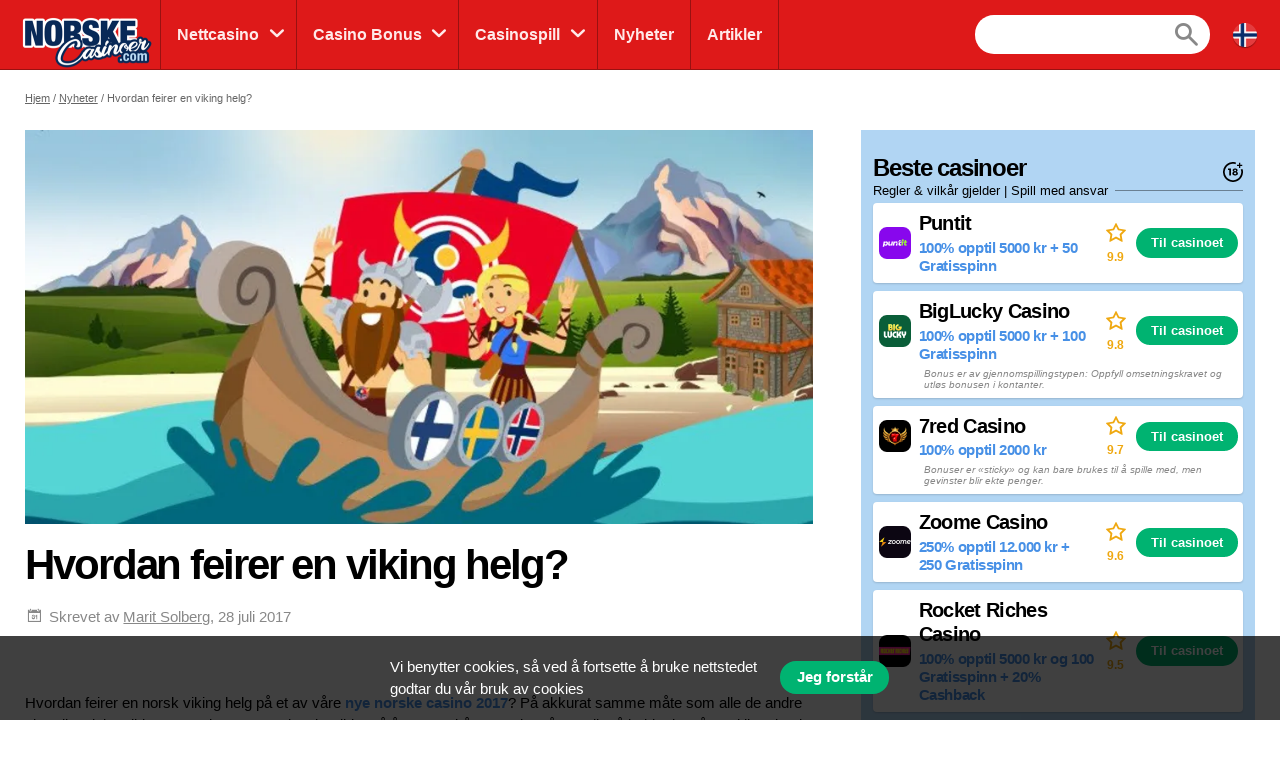

--- FILE ---
content_type: text/html; charset=UTF-8
request_url: https://norskecasinoer.com/nyhet/hvordan-feirer-en-viking-helg
body_size: 12193
content:
<!doctype html>
<html id="root" class="no-js" lang="nb">
  <head>
    <!-- google analytics -->
    <script>
  window.dataLayer = window.dataLayer || [];
  function gtag(){dataLayer.push(arguments);}
  gtag('consent', 'default', {
    'ad_storage': 'denied',
    'ad_user_data': 'denied',
    'ad_personalization': 'denied',
    'analytics_storage': 'denied'
  });
</script>
<script async src="https://www.googletagmanager.com/gtag/js?id=UA-72032607-1"></script>
<script>
  window.dataLayer = window.dataLayer || [];
  function gtag(){dataLayer.push(arguments);}
  gtag('js', new Date());

  gtag('config', 'UA-72032607-1');

  function grantConsent() {
      gtag('consent', 'update', {
        'ad_storage': 'granted',
        'ad_user_data': 'granted',
        'ad_personalization': 'granted',
        'analytics_storage': 'granted'
      })
    }

    </script>
    
    <!-- framework -->
    <meta charset="utf-8">
    <meta http-equiv="x-ua-compatible" content="ie=edge">
    <meta http-equiv="content-type" content="text/html, charset=utf-8">
    <meta name="viewport" content="width=device-width, initial-scale=1">
    <meta name="csrf-token" content="U3vCR3d4MY8p4l5GYfdyXlf3jkSAMuU4AlVusBny">

    <!-- metadata -->
          <title>Hvordan feirer en viking helg?</title>
    
          <meta name="description" content="Hvordan feirer en norsk viking helg på et av våre nye norske casino 2017? På akkurat samme måte som alle de andre skandinaviske vikingene, selvsagt. Og vi tenke...">
    
    <script type="application/ld+json">{"@context":"https:\/\/schema.org","@type":"NewsArticle","articleSection":"news","publisher":{"@type":"Organization","name":"NorskeCasinoer","email":"info@multibrands.com","address":"28th October Street 319, Kanika Business Center, Office 101B, 3105 Limassol, Cyprus","legalName":"Multibrands Digital CY Ltd.","logo":{"@type":"ImageObject","url":"https:\/\/norskecasinoer.com\/images\/share\/share-norskecasinoer-1200x630.png","width":1200,"height":630}},"headline":"Hvordan feirer en viking helg?","image":{"@type":"ImageObject","url":"https:\/\/res.cloudinary.com\/mbci\/image\/upload\/f_auto\/v1704003631\/norskecasinoer\/editorial\/hvordan-feirer-en-viking-helg.jpg"},"author":{"@type":"Person","name":"Marit Solberg","image":{"@type":"ImageObject","url":"https:\/\/res.cloudinary.com\/mbci\/image\/upload\/f_auto\/v1704011099\/norskecasinoer\/user\/marit.png"}},"datePublished":"2017-07-28T07:24:34+02:00","dateModified":"2024-12-06T13:21:22+01:00","mainEntityOfPage":"https:\/\/norskecasinoer.com\/nyhet\/hvordan-feirer-en-viking-helg"}</script>      <meta property="og:url" content="https://norskecasinoer.com/nyhet/hvordan-feirer-en-viking-helg">
  <meta property="og:type" content="article">
  <meta property="og:site_name" content="NorskeCasinoer">

  <meta name="twitter:card" content="summary" />

      <meta name="twitter:site" content="@n_nettcasino" />
  
  <meta property="og:image" content="https://res.cloudinary.com/mbci/image/upload/f_auto/v1704003631/norskecasinoer/editorial/hvordan-feirer-en-viking-helg.jpg">
  <meta name="twitter:image" content="https://res.cloudinary.com/mbci/image/upload/f_auto/v1704003631/norskecasinoer/editorial/hvordan-feirer-en-viking-helg.jpg">

      <meta property="og:title" content="Hvordan feirer en viking helg?">
    <meta name="twitter:title" content="Hvordan feirer en viking helg?">
  
      <meta property="og:description" content="Hvordan feirer en norsk viking helg på et av våre nye norske casino 2017? På akkurat samme måte som alle de andre skandinaviske vikingene, selvsagt. Og vi tenke...">
    <meta name="twitter:description" content="Hvordan feirer en norsk viking helg på et av våre nye norske casino 2017? På akkurat samme måte som alle de andre skandinaviske vikingene, selvsagt. Og vi tenke...">
  
    <!-- favicons -->
    <link rel="icon" type="image/png" href="/images/favicons/favicon-norskecasinoer-16x16.png">
    <link rel="icon" type="image/png" href="/images/favicons/favicon-norskecasinoer-32x32.png" sizes="32x32">
    <link rel="icon" type="image/png" href="/images/favicons/favicon-norskecasinoer-92x92.png" sizes="92x92">
    <link rel="icon" type="image/png" href="/images/favicons/favicon-norskecasinoer-256x256.png" sizes="256x256">

    <!-- links to sibling sites -->
          <link rel="canonical" href="https://norskecasinoer.com/nyhet/hvordan-feirer-en-viking-helg" />
    
          <link rel="alternate" href="https://norskecasinoer.com/nyhet/hvordan-feirer-en-viking-helg" hreflang="nb-no" />

                                                                                          
    <!-- styles -->
    <link rel="stylesheet" href="/css/app-norskecasinoer.css?id=2ac8fd4df87c8b01b6cd0047fab0c29d">

    <!-- twitter embeds -->
    <script>
  document.addEventListener("DOMContentLoaded", _ => {
    const tweets = document.querySelectorAll('.embedTweet')
    if (!tweets.length) return

    const script = document.createElement('script')
    script.onload = () => tweets.forEach(tweet => twttr.widgets.createTweet(tweet.dataset.tweetId, tweet))
    script.src = 'https://platform.twitter.com/widgets.js'
    document.head.append(script)
  })
</script>

    <!-- javascript -->
    <script defer src="/js/axios.min.js?id=a46ffdababfaea9a1d2f8da24fd43086"></script>
    <script defer src="/js/alpine.min.js?id=c1cd7d7a6994fbad9bfb648a616613a5"></script>

    <script src="/js/app.js?id=385a7b85d7c18ba98f2a254db7c9cd9f"></script>
    <script src="/js/independent/fade.js?id=98c05160559b495a3346da2e98a6b5dc"></script>
    <script src="/js/independent/scroll-to-target.js?id=985df5bbd60a39613d94b2000ad45b80"></script>
  </head>
  <body class="body norskecasinoer">
        
    <div class="layout layout--navigation">
      <header id="layout-header" class="layout__header">
        <div class="header">
      <a class="header__logo" href="https://norskecasinoer.com">
      <div class="image">
  <img
    class="image__src"
    src="/images/logos/logo-norskecasinoer.png"
    alt="/images/logos/logo-norskecasinoer.png"
          >
  <div class="image__size" style="padding-top: 43.75%"></div>
</div>
  </a>
  <div class="header__navigation" id="js-nav-wrapper">
    <nav class="navigation">
  <ul class="navigation__list">
          <li x-data="{ open: false }" x-on:mouseleave="open = false" class="navigation__item  navigation__item--subList ">
        <div class="navigation__link">
                      <a x-on:mouseenter="open = true" class="navigation__text" href="/nettcasino">
                      Nettcasino
          </a>
                      <span x-on:click="open = !open" class="navigation__icon"></span>
                  </div>
                  <ul x-transition x-show="open" class="navigation__subList">
                          <li class="navigation__subItem">
                <a class="navigation__subLink" href="/nettcasino/nye">Nye casinoer 2026</a>
              </li>
                          <li class="navigation__subItem">
                <a class="navigation__subLink" href="/nettcasino/live">Live casinoer</a>
              </li>
                          <li class="navigation__subItem">
                <a class="navigation__subLink" href="/nettcasino/krypto">Krypto casino</a>
              </li>
                          <li class="navigation__subItem">
                <a class="navigation__subLink" href="/nettcasino/cashback">Casino med Cashback</a>
              </li>
                          <li class="navigation__subItem">
                <a class="navigation__subLink" href="/nettcasino/betting">Bettingsider</a>
              </li>
                          <li class="navigation__subItem">
                <a class="navigation__subLink" href="/nettcasino/poker">Pokersider</a>
              </li>
                          <li class="navigation__subItem">
                <a class="navigation__subLink" href="/nettcasino/mobil">Mobilcasino (apper)</a>
              </li>
                      </ul>
              </li>
          <li x-data="{ open: false }" x-on:mouseleave="open = false" class="navigation__item  navigation__item--subList ">
        <div class="navigation__link">
                      <a x-on:mouseenter="open = true" class="navigation__text" href="/bonuser">
                      Casino Bonus
          </a>
                      <span x-on:click="open = !open" class="navigation__icon"></span>
                  </div>
                  <ul x-transition x-show="open" class="navigation__subList">
                          <li class="navigation__subItem">
                <a class="navigation__subLink" href="/bonuser/innskuddsbonus">Beste innskuddsbonus casino</a>
              </li>
                          <li class="navigation__subItem">
                <a class="navigation__subLink" href="/bonuser/200-500-bonus">200% casino bonus</a>
              </li>
                          <li class="navigation__subItem">
                <a class="navigation__subLink" href="/bonuser/free-spins">Gratis spinn (Freespins)</a>
              </li>
                          <li class="navigation__subItem">
                <a class="navigation__subLink" href="/bonuser/bonus-uten-innskudd">Uten innskudd</a>
              </li>
                      </ul>
              </li>
          <li x-data="{ open: false }" x-on:mouseleave="open = false" class="navigation__item  navigation__item--subList ">
        <div class="navigation__link">
                      <a x-on:mouseenter="open = true" class="navigation__text" href="/casinospill">
                      Casinospill
          </a>
                      <span x-on:click="open = !open" class="navigation__icon"></span>
                  </div>
                  <ul x-transition x-show="open" class="navigation__subList">
                          <li class="navigation__subItem">
                <a class="navigation__subLink" href="/casinospill/spilleautomater">Spilleautomater</a>
              </li>
                          <li class="navigation__subItem">
                <a class="navigation__subLink" href="https://norskecasinoer.com/casinospill/blackjack">Blackjack på nett</a>
              </li>
                          <li class="navigation__subItem">
                <a class="navigation__subLink" href="/casinospill/roulette">Rulett på nett</a>
              </li>
                          <li class="navigation__subItem">
                <a class="navigation__subLink" href="https://norskecasinoer.com/casinospill/baccarat">Baccarat på nett</a>
              </li>
                          <li class="navigation__subItem">
                <a class="navigation__subLink" href="/jackpotter">Jackpotter</a>
              </li>
                      </ul>
              </li>
          <li x-data="{ open: false }" x-on:mouseleave="open = false" class="navigation__item ">
        <div class="navigation__link">
                      <a x-on:mouseenter="open = true" class="navigation__text" href="/nyheter">
                      Nyheter
          </a>
                  </div>
              </li>
          <li x-data="{ open: false }" x-on:mouseleave="open = false" class="navigation__item ">
        <div class="navigation__link">
                      <a x-on:mouseenter="open = true" class="navigation__text" href="/artikler">
                      Artikler
          </a>
                  </div>
              </li>
      </ul>
      <div class="navigation__search">
      <form action="https://norskecasinoer.com/sok" method="post">
        <input type="hidden" name="_token" value="U3vCR3d4MY8p4l5GYfdyXlf3jkSAMuU4AlVusBny" autocomplete="off">        <input type="hidden" name="casinos" value="1">
        <input type="hidden" name="games" value="1">
        <input type="hidden" name="news" value="1">
        <input type="hidden" name="articles" value="1">
        <input class="navigation__searchField" type="text" name="query" value="">
      </form>
    </div>
    <a class="navigation__searchButton" href="https://norskecasinoer.com/sok"></a>
    <div class="navigation__countryDropdown">
    <div class="mcdd">
  <div class="mcdd__current">
    <span class="mcdd__icon mcdd__icon--nb"></span>
  </div>
  <ul class="mcdd__list" id="mcdd-list">
                <li class="mcdd__item">
        <a class="mcdd__link" href="https://casinoespanol.com/noticias">
          <span class="mcdd__icon mcdd__icon--es"></span>
          <span class="mcdd__text">Español</span>
        </a>
      </li>
                <li class="mcdd__item">
        <a class="mcdd__link" href="https://suominettikasino.com/uutiset">
          <span class="mcdd__icon mcdd__icon--fi"></span>
          <span class="mcdd__text">Suomi</span>
        </a>
      </li>
                <li class="mcdd__item">
        <a class="mcdd__link" href="https://espana.casinoespanol.com/noticias">
          <span class="mcdd__icon mcdd__icon--spain"></span>
          <span class="mcdd__text">España</span>
        </a>
      </li>
                <li class="mcdd__item">
        <a class="mcdd__link" href="https://swedencasino.com/nyheter">
          <span class="mcdd__icon mcdd__icon--sv"></span>
          <span class="mcdd__text">Svenska</span>
        </a>
      </li>
                <li class="mcdd__item">
        <a class="mcdd__link" href="https://topcasinosites.co.uk/offers">
          <span class="mcdd__icon mcdd__icon--uk"></span>
          <span class="mcdd__text">English - UK</span>
        </a>
      </li>
      </ul>
</div>
  </div>
</nav>
  </div>
  <div class="header__shortcuts">
    <nav class="shortcuts">
  <ul class="shortcuts__list">
    <li class="shortcuts__item">
              <a class="shortcuts__link" href="https://norskecasinoer.com/nettcasino">
              <div class="shortcuts__icon shortcuts__icon--roulette"></div>
        <div class="shortcuts__text">Nettcasino</div>
      </a>
    </li>
    <li class="shortcuts__item">
              <a class="shortcuts__link" href="https://norskecasinoer.com/bonuser">
              <div class="shortcuts__icon shortcuts__icon--cash"></div>
        <div class="shortcuts__text">Casinobonus</div>
      </a>
    </li>
    <li class="shortcuts__item">
              <a class="shortcuts__link" href="https://norskecasinoer.com/casinospill">
              <div class="shortcuts__icon shortcuts__icon--dice"></div>
        <div class="shortcuts__text">Casinospill</div>
      </a>
    </li>
    <li class="shortcuts__item">
      <a class="shortcuts__link" id="js-nav-toggle-button" href="#" data-state="closed">
        <div class="shortcuts__icon shortcuts__icon--menu"></div>
        <div class="shortcuts__text">Meny</div>
      </a>
    </li>
  </ul>
</nav>

<script>
  document.addEventListener("DOMContentLoaded", _ => {
    const nav = document.getElementById("js-nav-toggle-button")

    nav.addEventListener("click", event => {
      event.preventDefault()

      nav.dataset.state == "closed"
        ? fadeIn(document.getElementById("js-nav-wrapper"), 150)
        : fadeOut(document.getElementById("js-nav-wrapper"), 75)

      nav.dataset.state = nav.dataset.state == "open" ? "closed" : "open"
    })
  })
</script>
  </div>
</div>

<script>
  document.addEventListener("DOMContentLoaded", _ => {
    document.querySelector('#js-nav-wrapper a').addEventListener(`click`, () => {
      if (document.getElementById("js-nav-toggle-button").offsetParent !== null) {
        fadeOut(document.getElementById("js-nav-wrapper"), 75)
      }
    })
  })
</script>
      </header>
      <main class="layout__main">
          <div class="segment segment--paddingSmall">
    <div class="segment__main">
      <ul class="breadcrumbs">
  <li><a href="https://norskecasinoer.com">Hjem</a></li>

                    <li><a href="https://norskecasinoer.com/nyheter">Nyheter</a></li>
                        <li>Hvordan feirer en viking helg?</li>
            </ul>
    </div>
  </div>

  <div class="segment segment--paddingBottomNormal">
    <div class="segment__main">
      <div class="main">
        <div class="main__main">
          <div class="page">
                          <div class="page__image">
                <div class="image">
  <img
    class="image__src"
    src="https://res.cloudinary.com/mbci/image/upload/f_auto/w_435/v1704003631/norskecasinoer/editorial/hvordan-feirer-en-viking-helg.jpg"
    alt="Hvordan feirer en viking helg?"
     sizes="(min-width: 992px) 931px, 435px"      srcset="https://res.cloudinary.com/mbci/image/upload/f_auto/w_435/v1704003631/norskecasinoer/editorial/hvordan-feirer-en-viking-helg.jpg 435w, https://res.cloudinary.com/mbci/image/upload/f_auto/w_870/v1704003631/norskecasinoer/editorial/hvordan-feirer-en-viking-helg.jpg 870w, https://res.cloudinary.com/mbci/image/upload/f_auto/w_931/v1704003631/norskecasinoer/editorial/hvordan-feirer-en-viking-helg.jpg 931w, https://res.cloudinary.com/mbci/image/upload/f_auto/w_1305/v1704003631/norskecasinoer/editorial/hvordan-feirer-en-viking-helg.jpg 1305w, https://res.cloudinary.com/mbci/image/upload/f_auto/w_1862/v1704003631/norskecasinoer/editorial/hvordan-feirer-en-viking-helg.jpg 1862w"   >
  <div class="image__size" style="padding-top: 50%"></div>
</div>

              </div>
                        <h1 class="page__heading">Hvordan feirer en viking helg?</h1>
            <div class="page__meta">
              <div class="meta">
                                  <div class="meta__item meta__item--date">
                    Skrevet av                    <a class="meta__link" href="https://norskecasinoer.com/forfattere/marit">Marit Solberg</a>,
                    28 juli 2017
                  </div>
                                              </div>
            </div>
                          <div class="page__share page__share--top">
                <div class="socialShare">
    <div class="addthis_inline_share_toolbox"></div>
  </div>

                </div>
                        <div class="page__content">
              <div class="vanillaHtml">
                <p>Hvordan feirer en norsk viking helg på et av våre <a href="/nettcasino/nye">nye norske casino 2017</a>? På akkurat samme måte som alle de andre skandinaviske vikingene, selvsagt. Og vi tenker ikke på å sette ut båten og dra på rov eller å kakke innpå med litervis øl, skjønt det nok mange moderne vikinger som har slike helgeplaner. Ikke noe galt i det, men hvis du har lyst på en annen plan så ta en kikk på Scandibet for der er det også feiring. Casinoet holder nemlig Fredagsfest hver eneste fredag, men tro ikke at dette er en pinglefest som starter klokken seks og slutter klokken åtte. Nei, dette er ikke noe barneselskap. Her starter moroa klokken 21:00 og går frem til klokken 04:00 om natten.  </p>
<p>Hver uke spiller vi på et utvalgt spill og denne ukens spill er Warlords - Crystals of Power fra NetEnt. Et ubegrenset antall gratis spinn er tilgjengelig for alle spillere som vil ha dem. Alt du trenger å gjøre er å gjøre et innskudd på 500 kroner og du får 50 gratis spinn på ukens spill altså Warlords - Crystals of Power. Hvis du setter inn 1000 kroner så får du 100 gratis spinn og så videre og der er ingen øvre grense. Men det er ikke det hele for gratis spinnene er i tillegg omsetningsfrie, så alt det du vinner det er ditt og det kan du ta ut med en gang om du lyster det.  </p>
<p>Så der ser du at fredagsplaner er ikke vanskelig å få i stand, med sånne tilbud på bordet. Hvis du ikke liker dette tilbudet så for all del, kikk innom et av våre andre anbefalte casinoer på nett. Men <a href="/goto/scandibet/5">besøk gjerne Scandibet</a> å se om de har ett eller annet tilbud du har lyst å gjøre bruk av.</p>
              </div>
              <section class="listContainer listContainer--primary listContainer--bleedPhone " >
      <header class="listContainer__header">
                    <p class="listContainer__heading">
          NorskeCasinoer anbefaler
        </p>
                    <p class="listContainer__terms">
          Regler & vilkår gjelder | Spill med ansvar
        </p>
                    <div class="listContainer__logos">
          <svg viewBox="0 0 328.863 328.863"><path d="m104.032 220.434v-89.284h-20.64v-22.88h49.121v112.164z"/><path d="m239.552 137.23c0 9.76-5.28 18.4-14.08 23.201 12.319 5.119 20 15.84 20 28.32 0 20.16-17.921 32.961-45.921 32.961-28.001 0-45.921-12.641-45.921-32.48 0-12.801 8.32-23.682 21.28-28.801-9.44-5.281-15.52-14.24-15.52-24 0-17.922 15.681-29.281 40.001-29.281 24.64 0 40.161 11.68 40.161 30.08zm-59.042 49.122c0 9.441 6.721 14.721 19.041 14.721s19.2-5.119 19.2-14.721c0-9.279-6.88-14.561-19.2-14.561-12.321 0-19.041 5.281-19.041 14.561zm2.881-47.522c0 8.002 5.76 12.48 16.16 12.48s16.16-4.479 16.16-12.48c0-8.318-5.76-12.959-16.16-12.959-10.401 0-16.16 4.641-16.16 12.959z"/><path d="m292.864 120.932c4.735 13.975 7.137 28.592 7.137 43.5 0 74.752-60.816 135.568-135.569 135.568s-135.57-60.816-135.57-135.568c0-74.754 60.816-135.568 135.569-135.568 14.91 0 29.527 2.4 43.5 7.137v-30.169c-14.114-3.869-28.691-5.832-43.499-5.832-90.667 0-164.431 73.764-164.431 164.432s73.764 164.432 164.431 164.432 164.43-73.764 164.43-164.432c0-14.807-1.962-29.385-5.831-43.5z"/><path d="m284.659 44.111v-31.529h-22.672v31.529h-31.34v22.67h31.34v31.528h22.672v-31.528h31.527v-22.67z"/></svg>        </div>
                </header>
  
  
  
  <main class="listContainer__main">
    <ul class="editorialList">
                    <li class="editorialList__item">
                      <article class="offerCard offerCard--responsive offerCard--meta">
  <div class="offerCard__main">
    <a class="offerCard__item" href="https://norskecasinoer.com/nettcasino/scandibet">
              <div class="offerCard__image">
          <div class="image">
  <img
    class="image__src"
    src="https://res.cloudinary.com/mbci/image/upload/f_auto/w_32/v1704000513/norskecasinoer/casino/scandibet.png"
    alt="Scandibet Casino"
     sizes="(min-width: 992px) 64px, 32px"      srcset="https://res.cloudinary.com/mbci/image/upload/f_auto/w_32/v1704000513/norskecasinoer/casino/scandibet.png 32w, https://res.cloudinary.com/mbci/image/upload/f_auto/w_64/v1704000513/norskecasinoer/casino/scandibet.png 64w, https://res.cloudinary.com/mbci/image/upload/f_auto/w_96/v1704000513/norskecasinoer/casino/scandibet.png 96w, https://res.cloudinary.com/mbci/image/upload/f_auto/w_128/v1704000513/norskecasinoer/casino/scandibet.png 128w"   >
  <div class="image__size" style="padding-top: 100%"></div>
</div>

        </div>
            <div class="offerCard__info">
        <p class="offerCard__heading">Scandibet Casino</p>
        <p class="offerCard__byline">
                      AVVIKLET
                  </p>
      </div>
    </a>
        <div class="offerCard__rating">
      <div class="rating rating--responsive">
  <div class="rating__icon rating__icon--star"></div>
  <div class="rating__value" value=0.0>0.0</div>
</div>
    </div>
    <div class="offerCard__btn">
      <a
  class="btn "
  href="https://norskecasinoer.com/goto/scandibet/25"

      rel="nofollow"
    target="_blank"
  
  
  
  >
  Til casinoet
</a>
    </div>
  </div>
  </article>
                    </li>
                  </ul>
  </main>

  
  </section>

            </div>
                          <div class="page__share page__share--bottom">
                <div class="socialShare">
    <div class="addthis_inline_share_toolbox"></div>
  </div>

                </div>
                        <div class="page__author">
              <a class="authorDetails authorDetails--borderTop" href="https://norskecasinoer.com/forfattere/marit">
          <div class="authorDetails__byline">
              <img
          class="authorDetails__avatar"
          src="https://res.cloudinary.com/mbci/image/upload/f_auto/w_40/v1704011099/norskecasinoer/user/marit.png"
          alt="Marit Solberg"
          sizes="(min-width: 992px) 40px, 40px"
          srcset="https://res.cloudinary.com/mbci/image/upload/f_auto/w_40/v1704011099/norskecasinoer/user/marit.png 40w, https://res.cloudinary.com/mbci/image/upload/f_auto/w_80/v1704011099/norskecasinoer/user/marit.png 80w, https://res.cloudinary.com/mbci/image/upload/f_auto/w_120/v1704011099/norskecasinoer/user/marit.png 120w"
        >
            <div class="authorDetails__info">
        <p class="authorDetails__profile">
          <span class="authorDetails__name">Marit Solberg</span>
          <span class="authorDetails__role">Skribent og spillentusiast</span>
        </p>
        <p class="authorDetails__description">Elsker spilleautomater og blackjack.</p>

              </div>
    </div>
      </a>
              </div>
          </div>
        </div>
        <div class="main__aside">
          <section class="listContainer " >
      <header class="listContainer__header">
                    <p class="listContainer__heading">
          Beste casinoer
        </p>
                    <p class="listContainer__terms">
          Regler & vilkår gjelder | Spill med ansvar
        </p>
                    <div class="listContainer__logos">
          <svg viewBox="0 0 328.863 328.863"><path d="m104.032 220.434v-89.284h-20.64v-22.88h49.121v112.164z"/><path d="m239.552 137.23c0 9.76-5.28 18.4-14.08 23.201 12.319 5.119 20 15.84 20 28.32 0 20.16-17.921 32.961-45.921 32.961-28.001 0-45.921-12.641-45.921-32.48 0-12.801 8.32-23.682 21.28-28.801-9.44-5.281-15.52-14.24-15.52-24 0-17.922 15.681-29.281 40.001-29.281 24.64 0 40.161 11.68 40.161 30.08zm-59.042 49.122c0 9.441 6.721 14.721 19.041 14.721s19.2-5.119 19.2-14.721c0-9.279-6.88-14.561-19.2-14.561-12.321 0-19.041 5.281-19.041 14.561zm2.881-47.522c0 8.002 5.76 12.48 16.16 12.48s16.16-4.479 16.16-12.48c0-8.318-5.76-12.959-16.16-12.959-10.401 0-16.16 4.641-16.16 12.959z"/><path d="m292.864 120.932c4.735 13.975 7.137 28.592 7.137 43.5 0 74.752-60.816 135.568-135.569 135.568s-135.57-60.816-135.57-135.568c0-74.754 60.816-135.568 135.569-135.568 14.91 0 29.527 2.4 43.5 7.137v-30.169c-14.114-3.869-28.691-5.832-43.499-5.832-90.667 0-164.431 73.764-164.431 164.432s73.764 164.432 164.431 164.432 164.43-73.764 164.43-164.432c0-14.807-1.962-29.385-5.831-43.5z"/><path d="m284.659 44.111v-31.529h-22.672v31.529h-31.34v22.67h31.34v31.528h22.672v-31.528h31.527v-22.67z"/></svg>        </div>
                </header>
  
  
  
  <main class="listContainer__main">
    <ul class="editorialList">
      
              
                <li class="editorialList__item">
          <article class="offerCard offerCard--meta">
  <div class="offerCard__main">
    <a class="offerCard__item" href="https://norskecasinoer.com/nettcasino/puntit">
              <div class="offerCard__image">
          <div class="image">
  <img
    class="image__src"
    src="https://res.cloudinary.com/mbci/image/upload/f_auto/w_32/v1761834646/norskecasinoer/casino/puntit.png"
    alt="Puntit"
     sizes="(min-width: 992px) 64px, 32px"      srcset="https://res.cloudinary.com/mbci/image/upload/f_auto/w_32/v1761834646/norskecasinoer/casino/puntit.png 32w, https://res.cloudinary.com/mbci/image/upload/f_auto/w_64/v1761834646/norskecasinoer/casino/puntit.png 64w, https://res.cloudinary.com/mbci/image/upload/f_auto/w_96/v1761834646/norskecasinoer/casino/puntit.png 96w, https://res.cloudinary.com/mbci/image/upload/f_auto/w_128/v1761834646/norskecasinoer/casino/puntit.png 128w"   >
  <div class="image__size" style="padding-top: 100%"></div>
</div>

        </div>
            <div class="offerCard__info">
        <p class="offerCard__heading">Puntit</p>
        <p class="offerCard__byline">
                      100% opptil 5000 kr + 50 Gratisspinn
                  </p>
      </div>
    </a>
          <div class="offerCard__meta">
        <div class="offerCard__metaItem">
          <div class="offerCard__metaValue">
                          25x
                      </div>
          <div class="offerCard__metaLabel">Omsetning</div>
        </div>
                  <div class="offerCard__metaItem">
            <div class="offerCard__metaValue">
              200 kr
            </div>
            <div class="offerCard__metaLabel">Min. innskudd</div>
          </div>
              </div>
        <div class="offerCard__rating">
      <div class="rating">
  <div class="rating__icon rating__icon--star"></div>
  <div class="rating__value" value=9.9>9.9</div>
</div>
    </div>
    <div class="offerCard__btn">
      <a
  class="btn "
  href="https://norskecasinoer.com/goto/puntit/4"

      rel="nofollow"
    target="_blank"
  
  
  
  >
  Til casinoet
</a>
    </div>
  </div>
  </article>
        </li>
              
                <li class="editorialList__item">
          <article class="offerCard offerCard--meta">
  <div class="offerCard__main">
    <a class="offerCard__item" href="https://norskecasinoer.com/nettcasino/biglucky">
              <div class="offerCard__image">
          <div class="image">
  <img
    class="image__src"
    src="https://res.cloudinary.com/mbci/image/upload/f_auto/w_32/v1746044106/norskecasinoer/casino/biglucky.png"
    alt="BigLucky Casino"
     sizes="(min-width: 992px) 64px, 32px"      srcset="https://res.cloudinary.com/mbci/image/upload/f_auto/w_32/v1746044106/norskecasinoer/casino/biglucky.png 32w, https://res.cloudinary.com/mbci/image/upload/f_auto/w_64/v1746044106/norskecasinoer/casino/biglucky.png 64w, https://res.cloudinary.com/mbci/image/upload/f_auto/w_96/v1746044106/norskecasinoer/casino/biglucky.png 96w, https://res.cloudinary.com/mbci/image/upload/f_auto/w_128/v1746044106/norskecasinoer/casino/biglucky.png 128w"   >
  <div class="image__size" style="padding-top: 100%"></div>
</div>

        </div>
            <div class="offerCard__info">
        <p class="offerCard__heading">BigLucky Casino</p>
        <p class="offerCard__byline">
                      100% opptil 5000 kr + 100 Gratisspinn
                  </p>
      </div>
    </a>
          <div class="offerCard__meta">
        <div class="offerCard__metaItem">
          <div class="offerCard__metaValue">
                          35x
                      </div>
          <div class="offerCard__metaLabel">Omsetning</div>
        </div>
                  <div class="offerCard__metaItem">
            <div class="offerCard__metaValue">
              200 kr
            </div>
            <div class="offerCard__metaLabel">Min. innskudd</div>
          </div>
              </div>
        <div class="offerCard__rating">
      <div class="rating">
  <div class="rating__icon rating__icon--star"></div>
  <div class="rating__value" value=9.8>9.8</div>
</div>
    </div>
    <div class="offerCard__btn">
      <a
  class="btn "
  href="https://norskecasinoer.com/goto/biglucky/4"

      rel="nofollow"
    target="_blank"
  
  
  
  >
  Til casinoet
</a>
    </div>
  </div>
      <div class="offerCard__disclaimer">
      Bonus er av gjennomspillingstypen: Oppfyll omsetningskravet og utløs bonusen i kontanter.
    </div>
  </article>
        </li>
              
                <li class="editorialList__item">
          <article class="offerCard offerCard--meta">
  <div class="offerCard__main">
    <a class="offerCard__item" href="https://norskecasinoer.com/nettcasino/7red">
              <div class="offerCard__image">
          <div class="image">
  <img
    class="image__src"
    src="https://res.cloudinary.com/mbci/image/upload/f_auto/w_32/v1766049150/norskecasinoer/casino/letsbet.png"
    alt="7red Casino"
     sizes="(min-width: 992px) 64px, 32px"      srcset="https://res.cloudinary.com/mbci/image/upload/f_auto/w_32/v1766049150/norskecasinoer/casino/letsbet.png 32w, https://res.cloudinary.com/mbci/image/upload/f_auto/w_64/v1766049150/norskecasinoer/casino/letsbet.png 64w, https://res.cloudinary.com/mbci/image/upload/f_auto/w_96/v1766049150/norskecasinoer/casino/letsbet.png 96w, https://res.cloudinary.com/mbci/image/upload/f_auto/w_128/v1766049150/norskecasinoer/casino/letsbet.png 128w"   >
  <div class="image__size" style="padding-top: 100%"></div>
</div>

        </div>
            <div class="offerCard__info">
        <p class="offerCard__heading">7red Casino</p>
        <p class="offerCard__byline">
                      100% opptil 2000 kr
                  </p>
      </div>
    </a>
          <div class="offerCard__meta">
        <div class="offerCard__metaItem">
          <div class="offerCard__metaValue">
                          0x
                      </div>
          <div class="offerCard__metaLabel">Omsetning</div>
        </div>
                  <div class="offerCard__metaItem">
            <div class="offerCard__metaValue">
              200 kr
            </div>
            <div class="offerCard__metaLabel">Min. innskudd</div>
          </div>
              </div>
        <div class="offerCard__rating">
      <div class="rating">
  <div class="rating__icon rating__icon--star"></div>
  <div class="rating__value" value=9.7>9.7</div>
</div>
    </div>
    <div class="offerCard__btn">
      <a
  class="btn "
  href="https://norskecasinoer.com/goto/7red/4"

      rel="nofollow"
    target="_blank"
  
  
  
  >
  Til casinoet
</a>
    </div>
  </div>
      <div class="offerCard__disclaimer">
      Bonuser er «sticky» og kan bare brukes til å spille med, men gevinster blir ekte penger.
    </div>
  </article>
        </li>
              
                <li class="editorialList__item">
          <article class="offerCard offerCard--meta">
  <div class="offerCard__main">
    <a class="offerCard__item" href="https://norskecasinoer.com/nettcasino/zoome">
              <div class="offerCard__image">
          <div class="image">
  <img
    class="image__src"
    src="https://res.cloudinary.com/mbci/image/upload/f_auto/w_32/v1704000856/norskecasinoer/casino/zoome.png"
    alt="Zoome Casino"
     sizes="(min-width: 992px) 64px, 32px"      srcset="https://res.cloudinary.com/mbci/image/upload/f_auto/w_32/v1704000856/norskecasinoer/casino/zoome.png 32w, https://res.cloudinary.com/mbci/image/upload/f_auto/w_64/v1704000856/norskecasinoer/casino/zoome.png 64w, https://res.cloudinary.com/mbci/image/upload/f_auto/w_96/v1704000856/norskecasinoer/casino/zoome.png 96w, https://res.cloudinary.com/mbci/image/upload/f_auto/w_128/v1704000856/norskecasinoer/casino/zoome.png 128w"   >
  <div class="image__size" style="padding-top: 100%"></div>
</div>

        </div>
            <div class="offerCard__info">
        <p class="offerCard__heading">Zoome Casino</p>
        <p class="offerCard__byline">
                      250% opptil 12.000 kr + 250 Gratisspinn
                  </p>
      </div>
    </a>
          <div class="offerCard__meta">
        <div class="offerCard__metaItem">
          <div class="offerCard__metaValue">
                          40x
                      </div>
          <div class="offerCard__metaLabel">Omsetning</div>
        </div>
                  <div class="offerCard__metaItem">
            <div class="offerCard__metaValue">
              200 kr
            </div>
            <div class="offerCard__metaLabel">Min. innskudd</div>
          </div>
              </div>
        <div class="offerCard__rating">
      <div class="rating">
  <div class="rating__icon rating__icon--star"></div>
  <div class="rating__value" value=9.6>9.6</div>
</div>
    </div>
    <div class="offerCard__btn">
      <a
  class="btn "
  href="https://norskecasinoer.com/goto/zoome/4"

      rel="nofollow"
    target="_blank"
  
  
  
  >
  Til casinoet
</a>
    </div>
  </div>
  </article>
        </li>
              
                <li class="editorialList__item">
          <article class="offerCard offerCard--meta">
  <div class="offerCard__main">
    <a class="offerCard__item" href="https://norskecasinoer.com/nettcasino/rocket-riches">
              <div class="offerCard__image">
          <div class="image">
  <img
    class="image__src"
    src="https://res.cloudinary.com/mbci/image/upload/f_auto/w_32/v1730386669/norskecasinoer/casino/rocket-riches.png"
    alt="Rocket Riches Casino"
     sizes="(min-width: 992px) 64px, 32px"      srcset="https://res.cloudinary.com/mbci/image/upload/f_auto/w_32/v1730386669/norskecasinoer/casino/rocket-riches.png 32w, https://res.cloudinary.com/mbci/image/upload/f_auto/w_64/v1730386669/norskecasinoer/casino/rocket-riches.png 64w, https://res.cloudinary.com/mbci/image/upload/f_auto/w_96/v1730386669/norskecasinoer/casino/rocket-riches.png 96w, https://res.cloudinary.com/mbci/image/upload/f_auto/w_128/v1730386669/norskecasinoer/casino/rocket-riches.png 128w"   >
  <div class="image__size" style="padding-top: 100%"></div>
</div>

        </div>
            <div class="offerCard__info">
        <p class="offerCard__heading">Rocket Riches Casino</p>
        <p class="offerCard__byline">
                      100% opptil 5000 kr og 100 Gratisspinn + 20% Cashback
                  </p>
      </div>
    </a>
          <div class="offerCard__meta">
        <div class="offerCard__metaItem">
          <div class="offerCard__metaValue">
                          35x
                      </div>
          <div class="offerCard__metaLabel">Omsetning</div>
        </div>
                  <div class="offerCard__metaItem">
            <div class="offerCard__metaValue">
              200 kr
            </div>
            <div class="offerCard__metaLabel">Min. innskudd</div>
          </div>
              </div>
        <div class="offerCard__rating">
      <div class="rating">
  <div class="rating__icon rating__icon--star"></div>
  <div class="rating__value" value=9.5>9.5</div>
</div>
    </div>
    <div class="offerCard__btn">
      <a
  class="btn "
  href="https://norskecasinoer.com/goto/rocket-riches/4"

      rel="nofollow"
    target="_blank"
  
  
  
  >
  Til casinoet
</a>
    </div>
  </div>
  </article>
        </li>
          </ul>
  </main>

  
      <footer class="listContainer__footer">
      <div class="listContainer__button">
      <a class="btn btn--responsive" href="https://norskecasinoer.com/nettcasino">
        Norske nettcasinoer      </a>
    </div>
    </footer>
  </section>


          <section class="listContainer listContainer--secondary listContainer--bleedPhone " >
      <header class="listContainer__header">
                    <p class="listContainer__heading">
          Artikler & guider
        </p>
                                <div class="listContainer__link">
          <a class="linkRead" href="https://norskecasinoer.com/artikler">
        Alle artikler
      </a>
        </div>
          </header>
  
  
  
  <main class="listContainer__main">
    <ul class="editorialList">
              <li class="editorialList__item">
          <article class="storyCard">
  <a class="storyCard__main" href="https://norskecasinoer.com/artikkel/en-vaskebjorn-atte-kostymer-og-ett-spillstudio-i-storform">
          <div class="storyCard__image">
        <div class="image">
  <img
    class="image__src"
    src="https://res.cloudinary.com/mbci/image/upload/f_auto/w_120/v1767461066/norskecasinoer/editorial/en-vaskebjorn-atte-kostymer-og-ett-spillstudio-i-storform.jpg"
    alt="En vaskebjørn, åtte kostymer og ett spillstudio i storform"
     sizes="(min-width: 992px) 146px, 120px"      srcset="https://res.cloudinary.com/mbci/image/upload/f_auto/w_120/v1767461066/norskecasinoer/editorial/en-vaskebjorn-atte-kostymer-og-ett-spillstudio-i-storform.jpg 120w, https://res.cloudinary.com/mbci/image/upload/f_auto/w_146/v1767461066/norskecasinoer/editorial/en-vaskebjorn-atte-kostymer-og-ett-spillstudio-i-storform.jpg 146w, https://res.cloudinary.com/mbci/image/upload/f_auto/w_240/v1767461066/norskecasinoer/editorial/en-vaskebjorn-atte-kostymer-og-ett-spillstudio-i-storform.jpg 240w, https://res.cloudinary.com/mbci/image/upload/f_auto/w_292/v1767461066/norskecasinoer/editorial/en-vaskebjorn-atte-kostymer-og-ett-spillstudio-i-storform.jpg 292w, https://res.cloudinary.com/mbci/image/upload/f_auto/w_360/v1767461066/norskecasinoer/editorial/en-vaskebjorn-atte-kostymer-og-ett-spillstudio-i-storform.jpg 360w"   >
  <div class="image__size" style="padding-top: 56.30689206762%"></div>
</div>

      </div>
        <div class="storyCard__info">
      <p class="storyCard__heading">En vaskebjørn, åtte kostymer og ett spillstudio i storform</p>
      <p class="storyCard__meta">
                  Skrevet av Marit Solberg,
                 3 januar 2026
      </p>
      <p class="storyCard__link">
        <span class="linkRead">Les mer</span>
      </p>
    </div>
  </a>
</article>
        </li>
              <li class="editorialList__item">
          <article class="storyCard">
  <a class="storyCard__main" href="https://norskecasinoer.com/artikkel/julestemning-pa-hjul-arets-nye-juleautomater-er-her">
          <div class="storyCard__image">
        <div class="image">
  <img
    class="image__src"
    src="https://res.cloudinary.com/mbci/image/upload/f_auto/w_120/v1764698262/norskecasinoer/editorial/julestemning-pa-hjul-arets-nye-juleautomater-er-her.jpg"
    alt="Julestemning på hjul: Årets nye juleautomater er her"
     sizes="(min-width: 992px) 146px, 120px"      srcset="https://res.cloudinary.com/mbci/image/upload/f_auto/w_120/v1764698262/norskecasinoer/editorial/julestemning-pa-hjul-arets-nye-juleautomater-er-her.jpg 120w, https://res.cloudinary.com/mbci/image/upload/f_auto/w_146/v1764698262/norskecasinoer/editorial/julestemning-pa-hjul-arets-nye-juleautomater-er-her.jpg 146w, https://res.cloudinary.com/mbci/image/upload/f_auto/w_240/v1764698262/norskecasinoer/editorial/julestemning-pa-hjul-arets-nye-juleautomater-er-her.jpg 240w, https://res.cloudinary.com/mbci/image/upload/f_auto/w_292/v1764698262/norskecasinoer/editorial/julestemning-pa-hjul-arets-nye-juleautomater-er-her.jpg 292w, https://res.cloudinary.com/mbci/image/upload/f_auto/w_360/v1764698262/norskecasinoer/editorial/julestemning-pa-hjul-arets-nye-juleautomater-er-her.jpg 360w"   >
  <div class="image__size" style="padding-top: 56.244384546271%"></div>
</div>

      </div>
        <div class="storyCard__info">
      <p class="storyCard__heading">Julestemning på hjul: Årets nye juleautomater er her</p>
      <p class="storyCard__meta">
                  Skrevet av Marit Solberg,
                 2 desember 2025
      </p>
      <p class="storyCard__link">
        <span class="linkRead">Les mer</span>
      </p>
    </div>
  </a>
</article>
        </li>
              <li class="editorialList__item">
          <article class="storyCard">
  <a class="storyCard__main" href="https://norskecasinoer.com/artikkel/hva-skal-vi-spille-i-hostmorket">
          <div class="storyCard__image">
        <div class="image">
  <img
    class="image__src"
    src="https://res.cloudinary.com/mbci/image/upload/f_auto/w_120/v1762020115/norskecasinoer/editorial/hva-skal-vi-spille-i-hostmorket.jpg"
    alt="Hva skal vi spille i høstmørket?"
     sizes="(min-width: 992px) 146px, 120px"      srcset="https://res.cloudinary.com/mbci/image/upload/f_auto/w_120/v1762020115/norskecasinoer/editorial/hva-skal-vi-spille-i-hostmorket.jpg 120w, https://res.cloudinary.com/mbci/image/upload/f_auto/w_146/v1762020115/norskecasinoer/editorial/hva-skal-vi-spille-i-hostmorket.jpg 146w, https://res.cloudinary.com/mbci/image/upload/f_auto/w_240/v1762020115/norskecasinoer/editorial/hva-skal-vi-spille-i-hostmorket.jpg 240w, https://res.cloudinary.com/mbci/image/upload/f_auto/w_292/v1762020115/norskecasinoer/editorial/hva-skal-vi-spille-i-hostmorket.jpg 292w, https://res.cloudinary.com/mbci/image/upload/f_auto/w_360/v1762020115/norskecasinoer/editorial/hva-skal-vi-spille-i-hostmorket.jpg 360w"   >
  <div class="image__size" style="padding-top: 56.25%"></div>
</div>

      </div>
        <div class="storyCard__info">
      <p class="storyCard__heading">Hva skal vi spille i høstmørket?</p>
      <p class="storyCard__meta">
                  Skrevet av Marit Solberg,
                 1 november 2025
      </p>
      <p class="storyCard__link">
        <span class="linkRead">Les mer</span>
      </p>
    </div>
  </a>
</article>
        </li>
          </ul>
  </main>

  
  </section>


          <section class="listContainer listContainer--secondary listContainer--bleedPhone " >
      <header class="listContainer__header">
                    <p class="listContainer__heading">
          Beste spill
        </p>
                    <p class="listContainer__terms">
          Regler & vilkår gjelder | Spill med ansvar
        </p>
                          <div class="listContainer__link">
          <a class="linkRead" href="https://norskecasinoer.com/casinospill">
        Les mer      </a>
        </div>
          </header>
  
  
  
  <main class="listContainer__main">
    <ul class="editorialList">
      
              
                <li class="editorialList__item">
          <article class="gameCard gameCard--secondary gameCard--bleedPhone">
  <a class="gameCard__link" href="https://norskecasinoer.com/casinospill/bullets-and-bounty"     >
          <div class="gameCard__image">
        <div class="image">
  <img
    class="image__src"
    src="https://res.cloudinary.com/mbci/image/upload/f_auto/w_74/v1756031001/norskecasinoer/game/bullets-and-bounty.png"
    alt="Bullets and Bounty"
     sizes="(min-width: 992px) 225px, 74px"      srcset="https://res.cloudinary.com/mbci/image/upload/f_auto/w_74/v1756031001/norskecasinoer/game/bullets-and-bounty.png 74w, https://res.cloudinary.com/mbci/image/upload/f_auto/w_148/v1756031001/norskecasinoer/game/bullets-and-bounty.png 148w, https://res.cloudinary.com/mbci/image/upload/f_auto/w_222/v1756031001/norskecasinoer/game/bullets-and-bounty.png 222w, https://res.cloudinary.com/mbci/image/upload/f_auto/w_225/v1756031001/norskecasinoer/game/bullets-and-bounty.png 225w, https://res.cloudinary.com/mbci/image/upload/f_auto/w_450/v1756031001/norskecasinoer/game/bullets-and-bounty.png 450w"   >
  <div class="image__size" style="padding-top: 100%"></div>
</div>

      </div>
        <div class="gameCard__info">
      <p class="gameCard__name">Bullets and Bounty</p>
      <p class="gameCard__label">
        <span class="linkRead">
          Les anmeldelse        </span>
      </p>
      <div class="gameCard__btn">
        <div class="btn btn--outline">
          Les anmeldelse        </div>
      </div>
    </div>
    <div class="gameCard__details">
      <div class="gameCard__icon gameCard__icon--rtp">
        <div class="rating">
  <div class="rating__icon rating__icon--rtp"></div>
  <div class="rating__value">96.3%</div>
</div>
      </div>
      <div class="gameCard__icon gameCard__icon--rating">
        <div class="rating rating--secondary rating--bleedPhone">
  <div class="rating__icon rating__icon--star"></div>
  <div class="rating__value" value=9.9>9.9</div>
</div>
      </div>
    </div>
  </a>
</article>
        </li>
              
                <li class="editorialList__item">
          <article class="gameCard gameCard--secondary gameCard--bleedPhone">
  <a class="gameCard__link" href="https://norskecasinoer.com/casinospill/money-train-2"     >
          <div class="gameCard__image">
        <div class="image">
  <img
    class="image__src"
    src="https://res.cloudinary.com/mbci/image/upload/f_auto/w_74/v1704005748/norskecasinoer/game/money-train-2.png"
    alt="Money Train 2"
     sizes="(min-width: 992px) 225px, 74px"      srcset="https://res.cloudinary.com/mbci/image/upload/f_auto/w_74/v1704005748/norskecasinoer/game/money-train-2.png 74w, https://res.cloudinary.com/mbci/image/upload/f_auto/w_148/v1704005748/norskecasinoer/game/money-train-2.png 148w, https://res.cloudinary.com/mbci/image/upload/f_auto/w_222/v1704005748/norskecasinoer/game/money-train-2.png 222w, https://res.cloudinary.com/mbci/image/upload/f_auto/w_225/v1704005748/norskecasinoer/game/money-train-2.png 225w, https://res.cloudinary.com/mbci/image/upload/f_auto/w_450/v1704005748/norskecasinoer/game/money-train-2.png 450w"   >
  <div class="image__size" style="padding-top: 100%"></div>
</div>

      </div>
        <div class="gameCard__info">
      <p class="gameCard__name">Money Train 2</p>
      <p class="gameCard__label">
        <span class="linkRead">
          Les anmeldelse        </span>
      </p>
      <div class="gameCard__btn">
        <div class="btn btn--outline">
          Les anmeldelse        </div>
      </div>
    </div>
    <div class="gameCard__details">
      <div class="gameCard__icon gameCard__icon--rtp">
        <div class="rating">
  <div class="rating__icon rating__icon--rtp"></div>
  <div class="rating__value">96.4%</div>
</div>
      </div>
      <div class="gameCard__icon gameCard__icon--rating">
        <div class="rating rating--secondary rating--bleedPhone">
  <div class="rating__icon rating__icon--star"></div>
  <div class="rating__value" value=9.9>9.9</div>
</div>
      </div>
    </div>
  </a>
</article>
        </li>
              
                <li class="editorialList__item">
          <article class="gameCard gameCard--secondary gameCard--bleedPhone">
  <a class="gameCard__link" href="https://norskecasinoer.com/casinospill/viking-runecraft"     >
          <div class="gameCard__image">
        <div class="image">
  <img
    class="image__src"
    src="https://res.cloudinary.com/mbci/image/upload/f_auto/w_74/v1704005315/norskecasinoer/game/viking-runecraft.png"
    alt="Viking Runecraft"
     sizes="(min-width: 992px) 225px, 74px"      srcset="https://res.cloudinary.com/mbci/image/upload/f_auto/w_74/v1704005315/norskecasinoer/game/viking-runecraft.png 74w, https://res.cloudinary.com/mbci/image/upload/f_auto/w_148/v1704005315/norskecasinoer/game/viking-runecraft.png 148w, https://res.cloudinary.com/mbci/image/upload/f_auto/w_222/v1704005315/norskecasinoer/game/viking-runecraft.png 222w, https://res.cloudinary.com/mbci/image/upload/f_auto/w_225/v1704005315/norskecasinoer/game/viking-runecraft.png 225w, https://res.cloudinary.com/mbci/image/upload/f_auto/w_450/v1704005315/norskecasinoer/game/viking-runecraft.png 450w"   >
  <div class="image__size" style="padding-top: 100%"></div>
</div>

      </div>
        <div class="gameCard__info">
      <p class="gameCard__name">Viking Runecraft</p>
      <p class="gameCard__label">
        <span class="linkRead">
          Les anmeldelse        </span>
      </p>
      <div class="gameCard__btn">
        <div class="btn btn--outline">
          Les anmeldelse        </div>
      </div>
    </div>
    <div class="gameCard__details">
      <div class="gameCard__icon gameCard__icon--rtp">
        <div class="rating">
  <div class="rating__icon rating__icon--rtp"></div>
  <div class="rating__value">96.7%</div>
</div>
      </div>
      <div class="gameCard__icon gameCard__icon--rating">
        <div class="rating rating--secondary rating--bleedPhone">
  <div class="rating__icon rating__icon--star"></div>
  <div class="rating__value" value=9.8>9.8</div>
</div>
      </div>
    </div>
  </a>
</article>
        </li>
              
                <li class="editorialList__item">
          <article class="gameCard gameCard--secondary gameCard--bleedPhone">
  <a class="gameCard__link" href="https://norskecasinoer.com/casinospill/katmandu-gold"     >
          <div class="gameCard__image">
        <div class="image">
  <img
    class="image__src"
    src="https://res.cloudinary.com/mbci/image/upload/f_auto/w_74/v1704005727/norskecasinoer/game/katmandu-gold.png"
    alt="Katmandu Gold"
     sizes="(min-width: 992px) 225px, 74px"      srcset="https://res.cloudinary.com/mbci/image/upload/f_auto/w_74/v1704005727/norskecasinoer/game/katmandu-gold.png 74w, https://res.cloudinary.com/mbci/image/upload/f_auto/w_148/v1704005727/norskecasinoer/game/katmandu-gold.png 148w, https://res.cloudinary.com/mbci/image/upload/f_auto/w_222/v1704005727/norskecasinoer/game/katmandu-gold.png 222w, https://res.cloudinary.com/mbci/image/upload/f_auto/w_225/v1704005727/norskecasinoer/game/katmandu-gold.png 225w, https://res.cloudinary.com/mbci/image/upload/f_auto/w_450/v1704005727/norskecasinoer/game/katmandu-gold.png 450w"   >
  <div class="image__size" style="padding-top: 100%"></div>
</div>

      </div>
        <div class="gameCard__info">
      <p class="gameCard__name">Katmandu Gold</p>
      <p class="gameCard__label">
        <span class="linkRead">
          Les anmeldelse        </span>
      </p>
      <div class="gameCard__btn">
        <div class="btn btn--outline">
          Les anmeldelse        </div>
      </div>
    </div>
    <div class="gameCard__details">
      <div class="gameCard__icon gameCard__icon--rtp">
        <div class="rating">
  <div class="rating__icon rating__icon--rtp"></div>
  <div class="rating__value">96.2%</div>
</div>
      </div>
      <div class="gameCard__icon gameCard__icon--rating">
        <div class="rating rating--secondary rating--bleedPhone">
  <div class="rating__icon rating__icon--star"></div>
  <div class="rating__value" value=9.8>9.8</div>
</div>
      </div>
    </div>
  </a>
</article>
        </li>
              
                <li class="editorialList__item">
          <article class="gameCard gameCard--secondary gameCard--bleedPhone">
  <a class="gameCard__link" href="https://norskecasinoer.com/casinospill/razor-returns"     >
          <div class="gameCard__image">
        <div class="image">
  <img
    class="image__src"
    src="https://res.cloudinary.com/mbci/image/upload/f_auto/w_74/v1704006410/norskecasinoer/game/razor-returns.png"
    alt="Razor Returns"
     sizes="(min-width: 992px) 225px, 74px"      srcset="https://res.cloudinary.com/mbci/image/upload/f_auto/w_74/v1704006410/norskecasinoer/game/razor-returns.png 74w, https://res.cloudinary.com/mbci/image/upload/f_auto/w_148/v1704006410/norskecasinoer/game/razor-returns.png 148w, https://res.cloudinary.com/mbci/image/upload/f_auto/w_222/v1704006410/norskecasinoer/game/razor-returns.png 222w, https://res.cloudinary.com/mbci/image/upload/f_auto/w_225/v1704006410/norskecasinoer/game/razor-returns.png 225w, https://res.cloudinary.com/mbci/image/upload/f_auto/w_450/v1704006410/norskecasinoer/game/razor-returns.png 450w"   >
  <div class="image__size" style="padding-top: 100%"></div>
</div>

      </div>
        <div class="gameCard__info">
      <p class="gameCard__name">Razor Returns</p>
      <p class="gameCard__label">
        <span class="linkRead">
          Les anmeldelse        </span>
      </p>
      <div class="gameCard__btn">
        <div class="btn btn--outline">
          Les anmeldelse        </div>
      </div>
    </div>
    <div class="gameCard__details">
      <div class="gameCard__icon gameCard__icon--rtp">
        <div class="rating">
  <div class="rating__icon rating__icon--rtp"></div>
  <div class="rating__value">96.6%</div>
</div>
      </div>
      <div class="gameCard__icon gameCard__icon--rating">
        <div class="rating rating--secondary rating--bleedPhone">
  <div class="rating__icon rating__icon--star"></div>
  <div class="rating__value" value=9.8>9.8</div>
</div>
      </div>
    </div>
  </a>
</article>
        </li>
          </ul>
  </main>

  
  </section>

        </div>
      </div>
    </div>
  </div>

      </main>
      <footer class="layout_footer">
        <div class="footer">
    <div class="footer__segment footer__segment--social">
    <div class="footer__main">
      <div class="footerSocial">
        <p class="footerSocial__heading">Følg oss på sosiale media</p>
        <ul class="footerSocial__list">
                                                          <li class="footerSocial__item">
                <a class="footerSocial__link" href="https://twitter.com/n_nettcasino" target="_blank" rel="noopener" alt="twitter">
                  <div class="footerSocial__icon footerSocial__icon--twitter"></div>
                </a>
              </li>
                                                                      <li class="footerSocial__item">
                <a class="footerSocial__link" href="https://www.youtube.com/channel/UCx7couV03rpEMKFtOInvE7g" target="_blank" rel="noopener" alt="youtube">
                  <div class="footerSocial__icon footerSocial__icon--youtube"></div>
                </a>
              </li>
                              </ul>
      </div>
    </div>
  </div>
  <div class="footer__segment footer__segment--info">
    <div class="footer__main">
      <div class="footerInfo">
        <div class="footerInfo__responsibility">
  <p class="footerInfo__heading">Spill ansvarlig og sikkert</p>
  <ul class="footerInfo__list">
    <li class="footerInfo__item">
      <div class="footerInfo__logo">
        <svg viewBox="0 0 328.863 328.863"><path d="m104.032 220.434v-89.284h-20.64v-22.88h49.121v112.164z"/><path d="m239.552 137.23c0 9.76-5.28 18.4-14.08 23.201 12.319 5.119 20 15.84 20 28.32 0 20.16-17.921 32.961-45.921 32.961-28.001 0-45.921-12.641-45.921-32.48 0-12.801 8.32-23.682 21.28-28.801-9.44-5.281-15.52-14.24-15.52-24 0-17.922 15.681-29.281 40.001-29.281 24.64 0 40.161 11.68 40.161 30.08zm-59.042 49.122c0 9.441 6.721 14.721 19.041 14.721s19.2-5.119 19.2-14.721c0-9.279-6.88-14.561-19.2-14.561-12.321 0-19.041 5.281-19.041 14.561zm2.881-47.522c0 8.002 5.76 12.48 16.16 12.48s16.16-4.479 16.16-12.48c0-8.318-5.76-12.959-16.16-12.959-10.401 0-16.16 4.641-16.16 12.959z"/><path d="m292.864 120.932c4.735 13.975 7.137 28.592 7.137 43.5 0 74.752-60.816 135.568-135.569 135.568s-135.57-60.816-135.57-135.568c0-74.754 60.816-135.568 135.569-135.568 14.91 0 29.527 2.4 43.5 7.137v-30.169c-14.114-3.869-28.691-5.832-43.499-5.832-90.667 0-164.431 73.764-164.431 164.432s73.764 164.432 164.431 164.432 164.43-73.764 164.43-164.432c0-14.807-1.962-29.385-5.831-43.5z"/><path d="m284.659 44.111v-31.529h-22.672v31.529h-31.34v22.67h31.34v31.528h22.672v-31.528h31.527v-22.67z"/></svg>      </div>
      <a class="footerInfo__text" href="https://norskecasinoer.com/spilleansvar">
        <p class="footerInfo__label">Kundestøtte</p>
        <p class="footerInfo__byline">Ansvarlig spilling</p>
      </a>
    </li>
    <li class="footerInfo__item">
      <div class="footerInfo__logo">
        <svg enable-background="new 0 0 328.863 328.863" height="328.863" viewBox="0 0 328.863 328.863" width="328.863" xmlns="http://www.w3.org/2000/svg"><path d="m164.4315-.0001c-90.813 0-164.4316 73.6186-164.4316 164.4316s73.6186 164.4316 164.4316 164.4316 164.4316-73.6186 164.4316-164.4316-73.6186-164.4316-164.4316-164.4316zm99.3192 263.7509c-26.5291 26.5292-61.8013 41.1394-99.3192 41.1394s-72.7901-14.6102-99.3193-41.1394-41.1394-61.8013-41.1394-99.3193c0-37.5179 14.6102-72.7901 41.1394-99.3192 26.5292-26.5292 61.8013-41.1395 99.3193-41.1395 37.5179 0 72.7901 14.6103 99.3192 41.1395 26.5292 26.5291 41.1395 61.8013 41.1395 99.3192s-14.6103 72.7901-41.1395 99.3193z"/><path d="m214.1439 104.7191c0-27.4495-22.2629-49.7123-49.7123-49.7123-27.4495 0-49.7123 22.2628-49.7123 49.7123v33.1416h-24.8563v115.9954h149.137v-115.9954h-24.8561zm-82.8539 0c0-18.2775 14.8723-33.1415 33.1415-33.1415s33.1415 14.864 33.1415 33.1415v33.1416h-66.283zm25.3478 115.0903-26.4409-25.6318 12.5322-12.5322 13.8184 13.0986 29.5571-30.3125 12.5615 12.5508z"/></svg>      </div>
      <a class="footerInfo__text" href="https://norskecasinoer.com/spillelisens">
        <p class="footerInfo__label">Kvalitetssikring</p>
        <p class="footerInfo__byline">Sikre spillelisenser</p>
      </a>
    </li>
    <li class="footerInfo__item">
      <div class="footerInfo__logo">
        <svg viewBox="0 0 20 24"><path d="m2 22v-20h16v11.5c0 4.1-6 2.5-6 2.5s1.5 6-2.6 6zm18-7.6v-14.4h-20v24h10.2c3.2 0 9.8-7.2 9.8-9.6zm-5-1.4h-10v-1h10zm0-4h-10v1h10zm0-3h-10v1h10z"/></svg>      </div>
      <a class="footerInfo__text" href="https://norskecasinoer.com/om-oss">
        <p class="footerInfo__label">Om NorskeCasinoer</p>
        <p class="footerInfo__byline">Våre eksperter & redaktører</p>
      </a>
    </li>
    <li class="footerInfo__item">
      <div class="footerInfo__logo">
        <svg clip-rule="evenodd" fill-rule="evenodd" viewBox="0 0 24 22"><path d="m24 22h-24v-13.3l2-1.5v-7.2h20v7.3l2 1.5zm-20-10.5v-9.5h16v9.5l-8 5.5zm14-.5h-12v-1h12zm0-3v1h-12v-1zm-7-1h-5v-3h5zm7 0h-6v-1h6zm0-2h-6v-1h6z"/></svg>      </div>
      <a class="footerInfo__text" href="https://norskecasinoer.com/kontakt">
        <p class="footerInfo__label">Kontakt oss</p>
        <p class="footerInfo__byline">Vi svarer på dine spørsmål</p>
      </a>
    </li>
  </ul>
</div>

<div class="footerInfo__about">
  <p class="footerInfo__heading">Norske Casinoer - Nettcasino for Nordmenn</p>
  <p class="footerInfo__description">NorskeCasinoer.com skriver om alt som skjer på det norske casinomarkedet. Les casinonyheter og artikler, og benytt deg av de ulike tilbudene. Med våre topplister og tester kan du enkelt finne de beste norske casinosidene og spillene.</p>
  <p class="footerInfo__description">
    <a href="https://norskecasinoer.com/privacy-policy">Personvern</a>
    <a href="https://norskecasinoer.com/vilkar">Regler & vilkår</a>
  </p>
</div>
      </div>
    </div>
  </div>
  <div class="footer__segment footer__segment--contact">
  <div class="footer__main">
    <div class="footer__logo footer__logo--brand">
      <div class="footer__logoItem">
        <img class="footer__logoImage" src="/images/support/multibrands.png" alt="Multibrands Digital CY Ltd">
      </div>
              <a class="footer__logoItem" href="https://certify.gpwa.org/verify/norskecasinoer.com/" target="_blank" rel="nofollow noopener">
          <img class="footer__logoImage" src="/images/support/logo-gpwa-approved.png" alt="GPWA Approved Portal">
        </a>
                </div>
    <div class="footer__logo footer__logo--help">
  <a class="footer__logoItem" href="https://hjelpelinjen.no" target="_blank" rel="nofollow noopener">
    <svg class="footer__logoSvg" id="hl-logo" aria-hidden="true" focusable="false" width="30" height="30" viewBox="0 0 29 29" fill="none" xmlns="http://www.w3.org/2000/svg"><path d="M28.3234 7.44988C28.7399 5.59562 28.4015 3.71566 27.3923 2.29037C26.5072 1.04102 25.1877 0.244361 23.6779 0.0466785C22.08 -0.160888 20.4802 0.309596 19.2887 1.3415C18.2916 2.20537 17.1042 3.85997 17.1042 6.84695V11.7692C17.0581 11.7831 12.5008 12.9613 11.3955 13.2776V1.87326H7.56094V14.5664C7.11442 14.7463 6.6759 14.9361 6.2474 15.1397C2.80534 16.7686 0.760937 18.9273 0.170242 21.5506C-0.246248 23.4048 0.0921502 25.2848 1.10134 26.7081C1.98638 27.9575 3.30593 28.7541 4.81571 28.9518C5.064 28.9834 5.31229 28.9992 5.55859 28.9992C6.90016 28.9992 8.19969 28.5268 9.20688 27.655C10.2041 26.7911 11.3915 25.1365 11.3915 22.1495V17.2332C11.4375 17.2193 11.4856 17.2055 11.5316 17.1897L11.5336 17.1956C12.2945 16.9742 16.071 16.0095 17.0982 15.7189V27.054H28.0611V23.2704H20.9307V14.4459C24.4528 13.0443 27.5325 10.9647 28.3234 7.44988ZM20.9347 6.84893C20.9347 5.6233 21.2471 4.67838 21.8137 4.18812C22.1942 3.85997 22.6187 3.78287 22.929 3.78287C23.0231 3.78287 23.1072 3.78881 23.1753 3.79869C23.6198 3.85602 23.9803 4.0794 24.2506 4.45895C24.6451 5.01641 24.7652 5.80714 24.581 6.62752C24.2286 8.19515 22.8029 9.37531 20.9327 10.3044V6.84893H20.9347ZM7.56094 22.1495C7.56094 23.3752 7.24857 24.3201 6.68191 24.8103C6.18733 25.2393 5.61665 25.2373 5.3203 25.1998C4.87578 25.1425 4.51536 24.9191 4.24504 24.5395C3.85057 23.9821 3.73043 23.1913 3.91465 22.3709C4.26106 20.835 5.69675 19.6528 7.56294 18.7198V22.1495H7.56094Z"></path></svg>
    <span class="footer__logoText">Hjelpelinjen</span>
  </a>
</div>
    <div class="footer__contact">
      <p>
        <strong>Multibrands Digital CY Ltd</strong>, 28th October Street 319, Kanika Business Center, Office 101B, 3105 Limassol, Cyprus<br>
        VAT: CY-10166719L, CRN: HE166719<br>
        info@multibrands.com, +357 25028216<br>
        Copyright © 2026
      </p>
    </div>
  </div>
</div>
</div>
      </footer>
      <div
  x-data="loadOverlay"
  class="overlay overlay--standard overlay--secondary"
>
  <div class="overlay__content" x-on:click.outside="outsideClick($event.target)">
    <main class="overlay__main">
              <div x-on:click="close()" class="overlay__close">
          <div class="standardLink">Skjul</div>
        </div>
            <div class="overlayOfferList">
      <h3 class="overlayOfferList__heading">
        Anbefalte bonuser      </h3>
      <div class="overlayOfferList__main">
        <ul class="editorialList">
                      <li class="editorialList__item">
              <div class="overlayOfferCard overlayOfferCard--highlight">
  <div class="overlayOfferCard__main">
          <div class="overlayOfferCard__image">
        <div class="image">
  <img
    class="image__src"
    src="https://res.cloudinary.com/mbci/image/upload/f_auto/w_64/v1761834646/norskecasinoer/casino/puntit.png"
    alt="Puntit"
     sizes="(min-width: 992px) 64px"      srcset="https://res.cloudinary.com/mbci/image/upload/f_auto/w_64/v1761834646/norskecasinoer/casino/puntit.png 64w, https://res.cloudinary.com/mbci/image/upload/f_auto/w_96/v1761834646/norskecasinoer/casino/puntit.png 96w, https://res.cloudinary.com/mbci/image/upload/f_auto/w_128/v1761834646/norskecasinoer/casino/puntit.png 128w"   >
  <div class="image__size" style="padding-top: 100%"></div>
</div>

      </div>
        <div class="overlayOfferCard__info">
      <p class="overlayOfferCard__heading">
                  100% opptil 5000 kr + 50 Gratisspinn
              </p>
      <p class="overlayOfferCard__byline">
        <a class="overlayOfferCard__link" href="https://norskecasinoer.com/nettcasino/puntit">
          Puntit
        </a>
      </p>
    </div>
    <div class="overlayOfferCard__btn">
      <a
  class="btn btn--highlight "
  href="https://norskecasinoer.com/goto/puntit/408"

      rel="nofollow"
    target="_blank"
  
  
  
  >
  Hent
</a>
    </div>
  </div>
</div>
            </li>
                      <li class="editorialList__item">
              <div class="overlayOfferCard">
  <div class="overlayOfferCard__main">
          <div class="overlayOfferCard__image">
        <div class="image">
  <img
    class="image__src"
    src="https://res.cloudinary.com/mbci/image/upload/f_auto/w_64/v1755774817/norskecasinoer/casino/goatz.png"
    alt="Goatz Casino"
     sizes="(min-width: 992px) 64px"      srcset="https://res.cloudinary.com/mbci/image/upload/f_auto/w_64/v1755774817/norskecasinoer/casino/goatz.png 64w, https://res.cloudinary.com/mbci/image/upload/f_auto/w_96/v1755774817/norskecasinoer/casino/goatz.png 96w, https://res.cloudinary.com/mbci/image/upload/f_auto/w_128/v1755774817/norskecasinoer/casino/goatz.png 128w"   >
  <div class="image__size" style="padding-top: 100%"></div>
</div>

      </div>
        <div class="overlayOfferCard__info">
      <p class="overlayOfferCard__heading">
                  100% opptil 5000 kr + 100 Gratisspinn
              </p>
      <p class="overlayOfferCard__byline">
        <a class="overlayOfferCard__link" href="https://norskecasinoer.com/nettcasino/goatz">
          Goatz Casino
        </a>
      </p>
    </div>
    <div class="overlayOfferCard__btn">
      <a
  class="btn "
  href="https://norskecasinoer.com/goto/goatz/408"

      rel="nofollow"
    target="_blank"
  
  
  
  >
  Hent
</a>
    </div>
  </div>
</div>
            </li>
                      <li class="editorialList__item">
              <div class="overlayOfferCard">
  <div class="overlayOfferCard__main">
          <div class="overlayOfferCard__image">
        <div class="image">
  <img
    class="image__src"
    src="https://res.cloudinary.com/mbci/image/upload/f_auto/w_64/v1752049969/norskecasinoer/casino/winrolla.png"
    alt="WinRolla Casino"
     sizes="(min-width: 992px) 64px"      srcset="https://res.cloudinary.com/mbci/image/upload/f_auto/w_64/v1752049969/norskecasinoer/casino/winrolla.png 64w, https://res.cloudinary.com/mbci/image/upload/f_auto/w_96/v1752049969/norskecasinoer/casino/winrolla.png 96w, https://res.cloudinary.com/mbci/image/upload/f_auto/w_128/v1752049969/norskecasinoer/casino/winrolla.png 128w"   >
  <div class="image__size" style="padding-top: 100%"></div>
</div>

      </div>
        <div class="overlayOfferCard__info">
      <p class="overlayOfferCard__heading">
                  300% opptil 80.000 kr + 300 Gratisspinn
              </p>
      <p class="overlayOfferCard__byline">
        <a class="overlayOfferCard__link" href="https://norskecasinoer.com/nettcasino/winrolla">
          WinRolla Casino
        </a>
      </p>
    </div>
    <div class="overlayOfferCard__btn">
      <a
  class="btn "
  href="https://norskecasinoer.com/goto/winrolla/408"

      rel="nofollow"
    target="_blank"
  
  
  
  >
  Hent
</a>
    </div>
  </div>
</div>
            </li>
                  </ul>
      </div>
    <div class="overlayOfferList__link">
      <a class="linkRead" href="https://norskecasinoer.com/bonuser">Casinobonuser</a>
    </div>
    </main>
  </div>
</div>

<script src="/js/independent/ouibounce.js?id=7960081a15dffd2e02b162b6cfd31f9a"></script>

<script>
  document.addEventListener('alpine:init', () => {
    Alpine.data('loadOverlay', () => ({
      triggered: false,
      type: 'exit-intent',
      idleSeconds: 0,
      idleInterval: null,
      mobileInterval: null,
      
      init() {
        if (this.type == 'regular') {
          return this.open()
        }

        this.listenForInactivity()

        this.isTouchDevice()
          ? this.listenForMobileScroll()
          : this.registerOuiBounce()
      },
      open() {
        this.triggered = true;
        fadeIn(this.$root, 150, 'flex')

        clearInterval(this.idleInterval)
        clearInterval(this.mobileInterval)

        document.removeEventListener('mousemove', () => (idleSeconds = 0))
        document.removeEventListener('keydown', () => (idleSeconds = 0))
      },
      close() {
        if (!this.triggered) return

        axios.post('https://norskecasinoer.com/exit-intent')
        let that = this
        fadeOut(this.$root, 150, () => that.$root.remove())
      },
      outsideClick(el) {
        while (el) {
          if (el.classList && el.classList.contains('prevent-other-click-events')) {
            return
          }
          el = el.parentElement
        }

        this.close()
      },
      listenForInactivity() {
        document.addEventListener('mousemove', () => (this.idleSeconds = 0))
        document.addEventListener('keydown', () => (this.idleSeconds = 0))

        this.idleInterval = setInterval(() => {
          this.idleSeconds = this.idleSeconds + 1

          if (this.idleSeconds > 20) {
            this.open()
          }
        }, 1000)
      },
      listenForMobileScroll() {
        const pageHeight = document.documentElement.offsetHeight
        const topEl = document.scrollingElement || document.documentElement;

        let scrollStart = topEl.scrollTop
        let that = this

        this.mobileInterval = setInterval(() => {
          let scrollAmount = scrollStart - topEl.scrollTop

          if (scrollAmount < 0) {
            scrollAmount = 0
            scrollStart = topEl.scrollTop
          }

          let upScrollPercent = parseFloat(scrollAmount) / parseFloat(pageHeight)

          if (upScrollPercent > parseFloat(0.2) / 100) {
            that.open()
          }
        }, 100)
      },
      registerOuiBounce() {
        ouibounce(false, {
          aggressive: true,
          callback: () => this.open(),
        })
      },
      isTouchDevice() {
        // source: https://github.com/airbnb/is-touch-device/blob/master/src/index.js
        function isTouchDevice() {
          return (
            !!(
              typeof window !== "undefined" &&
              ("ontouchstart" in window ||
                (window.DocumentTouch &&
                  typeof document !== "undefined" &&
                  document instanceof window.DocumentTouch))
            ) ||
            !!(
              typeof navigator !== "undefined" &&
              (navigator.maxTouchPoints || navigator.msMaxTouchPoints)
            )
          )
        }
      },
    }))
  })
</script>
          </div>

    <div x-data class="cookiebar prevent-other-click-events">
    <div class="cookiebar__main">
      <div class="cookiebar__text">
        Vi benytter cookies, så ved å fortsette å bruke nettstedet godtar du vår bruk av cookies      </div>
      <div class="cookiebar__btn">
        <a
          x-on:click.prevent="
            axios
              .post('https://norskecasinoer.com/cookies/accept')
              .then(() => {
                $root.remove()
                grantConsent()
              })
          "
          class="btn"
          href="#"
        >
          Jeg forstår        </a>
      </div>
    </div>
  </div>
    
        <script defer src="//s7.addthis.com/js/300/addthis_widget.js#pubid=ra-5d2438896d4b7bf7"></script>
      <script defer src="//s7.addthis.com/js/300/addthis_widget.js#pubid=ra-5d2438896d4b7bf7"></script>
    </body>
</html>


--- FILE ---
content_type: application/javascript; charset=utf-8
request_url: https://norskecasinoer.com/js/app.js?id=385a7b85d7c18ba98f2a254db7c9cd9f
body_size: 806
content:
(()=>{var e,t={80:()=>{document.addEventListener("DOMContentLoaded",(function(e){!function(){axios.defaults.withCredentials=!0,axios.defaults.withXSRFToken=!0,axios.defaults.headers.common["X-Requested-With"]="XMLHttpRequest";var e=document.head.querySelector('meta[name="csrf-token"]');axios.defaults.headers.common["X-CSRF-TOKEN"]=e.content}(),setInterval((function(e){axios.post("/keepalive").then((function(e){return axios.defaults.headers.common["X-CSRF-TOKEN"]=e.data.token}))}),6e5),document.querySelectorAll(".confirm").forEach((function(e){e.addEventListener("click",(function(t){confirm(e.dataset.confirmation)||t.preventDefault()}))})),document.querySelectorAll(".input, .select").forEach((function(e){return e.addEventListener("focus",(function(){var t=e.parentNode.querySelector(".error-text");t&&t.remove()}))}))}))},2:()=>{},172:()=>{},996:()=>{}},o={};function n(e){var r=o[e];if(void 0!==r)return r.exports;var a=o[e]={exports:{}};return t[e](a,a.exports,n),a.exports}n.m=t,e=[],n.O=(t,o,r,a)=>{if(!o){var i=1/0;for(d=0;d<e.length;d++){for(var[o,r,a]=e[d],c=!0,s=0;s<o.length;s++)(!1&a||i>=a)&&Object.keys(n.O).every((e=>n.O[e](o[s])))?o.splice(s--,1):(c=!1,a<i&&(i=a));if(c){e.splice(d--,1);var u=r();void 0!==u&&(t=u)}}return t}a=a||0;for(var d=e.length;d>0&&e[d-1][2]>a;d--)e[d]=e[d-1];e[d]=[o,r,a]},n.o=(e,t)=>Object.prototype.hasOwnProperty.call(e,t),(()=>{var e={773:0,703:0,106:0,270:0};n.O.j=t=>0===e[t];var t=(t,o)=>{var r,a,[i,c,s]=o,u=0;if(i.some((t=>0!==e[t]))){for(r in c)n.o(c,r)&&(n.m[r]=c[r]);if(s)var d=s(n)}for(t&&t(o);u<i.length;u++)a=i[u],n.o(e,a)&&e[a]&&e[a][0](),e[a]=0;return n.O(d)},o=self.webpackChunk=self.webpackChunk||[];o.forEach(t.bind(null,0)),o.push=t.bind(null,o.push.bind(o))})(),n.O(void 0,[703,106,270],(()=>n(80))),n.O(void 0,[703,106,270],(()=>n(2))),n.O(void 0,[703,106,270],(()=>n(172)));var r=n.O(void 0,[703,106,270],(()=>n(996)));r=n.O(r)})();